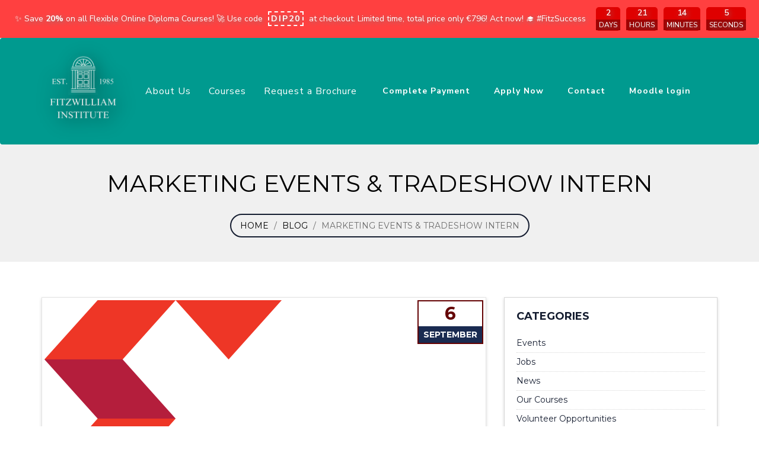

--- FILE ---
content_type: text/html; charset=UTF-8
request_url: https://www.fitzwilliaminstitute.ie/blog/Marketing-Events-Tradeshow-Intern
body_size: 10941
content:
    <!DOCTYPE html>
<html lang="en">
<head>
    <meta charset="utf-8">
    <meta http-equiv="X-UA-Compatible" content="IE=edge">
    <meta name="viewport" content="width=device-width, initial-scale=1">
        <meta name="title" content="Marketing Events Tradeshow Intern | Fitzwilliam Institute Blog">
    <meta name="description" content="Marketing Events Tradeshow Intern. Fitzwilliam Institute Group Ireland: ⭐30 Years of Experience, ⭐150+ Courses, ⭐70000+ Students, ⭐95% of our students are employed. ☎️Contact Us.">
    <meta name="Keywords" content="" />
    <meta name="author" content="">
    <meta name="facebook-domain-verification" content="3g743qz35x23u7fcgn8fk6k1qb5l22" />
    <title>Marketing Events Tradeshow Intern | Fitzwilliam Institute Blog</title>


    


            <script type="application/ld+json">
            {
              "@context": "https://schema.org",
              "@type": "BreadcrumbList",
              "itemListElement": [{
                "@type": "ListItem",
                "position": 1,
                "name": "Home",
                "item": "https://www.fitzwilliaminstitute.ie"
            },{
                "@type": "ListItem",
                "position": 2,
                "name": "Blog",
                "item": "https://www.fitzwilliaminstitute.ie/blog"
            },{
                "@type": "ListItem",
                "position": 3,
                "name": "Marketing Events Tradeshow Intern",
                "item": "https://www.fitzwilliaminstitute.ie/blog/Marketing-Events-Tradeshow-Intern"
            }]
        }
    </script>
    

    

    

      
    
    <link rel="shortcut icon" href="/assets/favicon/favicon.ico" type="image/x-icon" />
    <!--Bootstrap Framework Version 3.3.7 --> 
    <link defer href="https://www.fitzwilliaminstitute.ie/css/bootstrap.min.css" type="text/css" rel="stylesheet">
    <!--Font Awesome Version 4.5.0 --> 
    <link href="https://www.fitzwilliaminstitute.ie/css/font-awesome.min.css?_=1" type="text/css" rel="stylesheet">	
    <!--Fitzwilliam Stylesheets --> 
    <link href="https://www.fitzwilliaminstitute.ie/css/vendors.min.css" type="text/css" rel="stylesheet">
    <link href="https://www.fitzwilliaminstitute.ie/css/style.min.css" type="text/css" rel="stylesheet">
    <link href="https://www.fitzwilliaminstitute.ie/css/components.min.css" type="text/css" rel="stylesheet">
    <!-- <link href="https://www.fitzwilliaminstitute.ie/css/jquery-eu-cookie-law-popup.min.css" rel="stylesheet" type="text/css"/> -->
    <link href="https://www.fitzwilliaminstitute.ie/home-new/style.css?v=1768358527" rel="stylesheet" type="text/css"/>
    <link href="https://www.fitzwilliaminstitute.ie/home-new/style_v2.css?v=1768358527" rel="stylesheet" type="text/css"/>
    <!-- <link rel="stylesheet" href="https://cdnjs.cloudflare.com/ajax/libs/font-awesome/4.7.0/css/font-awesome.min.css"> -->
    <link rel="stylesheet" href="https://cdnjs.cloudflare.com/ajax/libs/font-awesome/6.5.1/css/all.min.css" />
    <style>
    #back {
        right: 38px !important;
        bottom: 110px !important;
    }
    @media(max-width:767px)
    {
        #back {
            right: 14px !important;
            bottom: 90px !important;
        }
    }

    </style>
     
        <link href="https://www.fitzwilliaminstitute.ie/css/style_color.min.css?v=1.1" type="text/css" rel="stylesheet">
    <link href="https://www.fitzwilliaminstitute.ie/css/custom-style.css?v=08" type="text/css" rel="stylesheet">
    
    <script type="text/javascript">
    /*var onloadCallback = function() {
        grecaptcha.render('recaptcha1', {'sitekey' : '6LfnehAUAAAAAHwiIbWd2yB2LywiYcK1Zl26WpYN', 'theme' : 'light' });  
        grecaptcha.render('recaptcha2', {'sitekey' : '6LfnehAUAAAAAHwiIbWd2yB2LywiYcK1Zl26WpYN', 'theme' : 'light' });  
        grecaptcha.render('recaptcha3', {'sitekey' : '6LfnehAUAAAAAHwiIbWd2yB2LywiYcK1Zl26WpYN', 'theme' : 'light' });   
        };*/
    </script>
 

<!-- Google Tag Manager -->
<!-- <script>(function(w,d,s,l,i){w[l]=w[l]||[];w[l].push({'gtm.start':
new Date().getTime(),event:'gtm.js'});var f=d.getElementsByTagName(s)[0],
j=d.createElement(s),dl=l!='dataLayer'?'&l='+l:'';j.async=true;j.src=
'https://www.googletagmanager.com/gtm.js?id='+i+dl;f.parentNode.insertBefore(j,f);
})(window,document,'script','dataLayer','GTM-MS28MXN');</script> -->
<!-- End Google Tag Manager -->



    <!--Slider Revolution -->
    <link href="https://www.fitzwilliaminstitute.ie/slider-revolution/css/settings.css" rel="stylesheet" type="text/css" />
    <link href="https://www.fitzwilliaminstitute.ie/slider-revolution/css/layers.css" rel="stylesheet" type="text/css" />
    <link href="https://www.fitzwilliaminstitute.ie/slider-revolution/css/navigation.css" rel="stylesheet" type="text/css" />

        <!--Google Fonts--> 
            <noscript>
            <link href='https://fonts.googleapis.com/css?family=Oswald:300,700,400&display=swap' rel='stylesheet' type='text/css' />
            <link href='https://fonts.googleapis.com/css?family=Libre+Baskerville:400,400italic,700&display=swap' rel='stylesheet' type='text/css' />
            <link href='https://fonts.googleapis.com/css?family=Montserrat:400,700&display=swap' rel='stylesheet' type='text/css'/>
        </noscript>
        <link href='https://fonts.googleapis.com/css?family=Oswald:300,700,400&display=swap' rel="preload" as="style"
        onload="this.onload=null;this.rel='stylesheet'" />
        <link href='https://fonts.googleapis.com/css?family=Libre+Baskerville:400,400italic,700&display=swap' rel="preload" as="style"
        onload="this.onload=null;this.rel='stylesheet'" />
        <link href='https://fonts.googleapis.com/css?family=Montserrat:400,700&display=swap' rel="preload" as="style"
        onload="this.onload=null;this.rel='stylesheet'"/>
        
    
    <!-- Respond.js and HTML shiv provide HTML5 support in older browsers like IE9 and 8 -->
    <!--[if lt IE 9]>
        <script src="https://oss.maxcdn.com/libs/html5shiv/3.7.0/html5shiv.js"></script>
        <script src="https://oss.maxcdn.com/libs/respond.js/1.4.2/respond.min.js"></script>
    <![endif]-->
<!-- <script type="application/ld+json"> { "@context": "http://schema.org", "@type": "Localbusiness", "name": "Fitzwilliam Institute Group Ireland", "image": "https://www.fitzwilliaminstitute.ie/images/logo.png", "url": "https://www.fitzwilliaminstitute.ie/", "telephone": "+353 1 283 4579", "address": { "@type": "PostalAddress", "streetAddress": "20 Harcourt Street", "addressLocality": "Dublin", "postalCode": "D02 H364", "addressCountry": "Ireland", "addressRegion": "Dublin" }, "geo": { "@type": "GeoCoordinates", "latitude": "53.298890", "longitude": "-6.174310" }, "openingHours": [ "MON TO FRI – 09:00-17:30" ], "priceRange": "$$" } </script>  -->



</head>
<body class="eupopup eupopup-bottom">
    <!-- Google Tag Manager (noscript) -->
    <!-- <noscript><iframe src="https://www.googletagmanager.com/ns.html?id=GTM-MS28MXN"
    height="0" width="0" style="display:none;visibility:hidden"></iframe></noscript> -->
    <noscript><iframe src="https://www.googletagmanager.com/ns.html?id=GTM-TZTKTB8" height="0" width="0" style="display:none;visibility:hidden"></iframe></noscript>
    <!-- End Google Tag Manager (noscript) -->

    <!-- Meta Pixel Code -->
    <script>
    !function(f,b,e,v,n,t,s)
    {if(f.fbq)return;n=f.fbq=function(){n.callMethod?
    n.callMethod.apply(n,arguments):n.queue.push(arguments)};
    if(!f._fbq)f._fbq=n;n.push=n;n.loaded=!0;n.version='2.0';
    n.queue=[];t=b.createElement(e);t.async=!0;
    t.src=v;s=b.getElementsByTagName(e)[0];
    s.parentNode.insertBefore(t,s)}(window, document,'script',
    'https://connect.facebook.net/en_US/fbevents.js');
    fbq('init', '495901125700934');
    fbq('track', 'PageView');
    </script>
    <noscript><img height="1" width="1" style="display:none"
    src="https://www.facebook.com/tr?id=495901125700934&ev=PageView&noscript=1"
    /></noscript>
    <!-- End Meta Pixel Code -->
    
    <div class="loader-backdrop">           <!-- Loader -->
        <div class="loader">
            <div class="ball-1"></div>
            <div class="ball-2"></div>
        </div>
    </div>

    <header>            <!-- Header = Topbar + Navigation Bar -->
    
        <!-- <div class="topbar">            Dark Blue Topbar
            <div class="container">
                <div class="row">
                    <div class="col-sm-6">
                        <a href="tel:(01)2834579" class="float-left call-us"><i class="fa fa-phone"></i> (01) 283 4579</a> 
                    
                        <a href="mailto:info@fitzwilliaminstitute.ie" class="float-left call-us"> <i class="fa fa-envelope"></i> info@fitzwilliaminstitute.ie</a>  
                         
                        <a href="https://www.fitzwilliam-institute.ie/" class="float-left call-us"> <i class="fa fa-user"></i>  Login </a>
                  
                    </div>
                    <div class="col-sm-6">
                        <form class="search form-inline" method="POST" action="https://www.fitzwilliaminstitute.ie/search">           Search Form
                            <input type="text" name="search" class="form-control" placeholder="Start typing...">
                            <button class="btn-search" type="submit"><i class="fa fa-search fa-fw"></i></button>
                        </form>
                    </div>
                </div>
            </div>
        </div> -->
        <style>
        
        .discount-voucher{
            border: 2px dashed;
            padding: 1px 3px;
            letter-spacing: 2px;
            margin: 0 5px;
        }
        .disc-countdown {
            display: inline-flex;
            justify-content: center;
            text-transform: uppercase;
            margin-right: 5px;
        }
        .disc-countdown-box small {
            background-color: #9f0000;
            padding: 1px 5px;
        }
        .disc-countdown-box {
            margin: 0 5px;
            display: inline-block;
            background-color: #df0000;
            border-radius: 5px;
        }
        .disc-countdown-digits{
            display:block;
            font-weight: 600;
        }
        .announcementMessage{
            margin-right: auto;
            text-align: center;
            margin-left: auto;
            margin-right: auto;
            text-align: center;
            margin-top: 10px;
            margin-left: auto;
            margin-bottom: 10px;
            text-shadow: 2px 2px 8px grey;
        }
        .voucher-container{
            color: #ffffff;
            margin-bottom: 0;
            text-shadow: 2px 2px 8px grey;
            display: flex;
            justify-content: center;
            align-items: center;
            padding: 2px;
            justify-content: flex-end;
            flex-wrap: wrap;
        }
    </style>
    <section class="bg-top">
        <div class="container-fluid">
            <div class="row">
                <div class="voucher-container">
                    <div class="announcementMessage">✨ Save <strong>20%</strong> on all Flexible Online Diploma Courses! 🚀 Use code <strong class="discount-voucher">DIP20</strong> at checkout. Limited time, total price only €796! Act now! 🎓 #FitzSuccess</div>
                    <div class="disc-countdown text-center" id="countdown">
                        <div class="disc-countdown-box">
                            <div  class="disc-countdown-digits" id="remainingDays">0</div>
                            <small>Days</small>
                        </div>
                        <div class="disc-countdown-box">
                            <div  class="disc-countdown-digits" id="remainingHours">0</div>
                            <small>Hours</small>
                        </div>
                        <div class="disc-countdown-box">
                            <div  class="disc-countdown-digits" id="remainingMinutes">0</div>
                            <small>Minutes</small>
                        </div>
                        <div class="disc-countdown-box">
                            <div  class="disc-countdown-digits" id="remainingSeconds">0</div>
                            <small>Seconds</small>
                        </div>
                    </div>
                    <script>
                    // Function to update the countdown
                    function updateCountdown() {
                        try{
                            var targetTime = new Date("2026-01-16T23:59:59Z");
                            var currentTime = new Date();
                            
                            var timeDifference = targetTime - currentTime;
                            if (timeDifference <= 0) {
                                document.getElementById("countdown").innerHTML = "Countdown has ended!";
                            } else {
                                var remainingDays = Math.floor(timeDifference / (1000 * 60 * 60 * 24));
                                var remainingHours = Math.floor((timeDifference % (1000 * 60 * 60 * 24)) / (1000 * 60 * 60));
                                var remainingMinutes = Math.floor((timeDifference % (1000 * 60 * 60)) / (1000 * 60));
                                var remainingSeconds = Math.floor((timeDifference % (1000 * 60)) / 1000);
    
                                document.getElementById("remainingDays").innerHTML = remainingDays;
                                document.getElementById("remainingHours").innerHTML = remainingHours;
                                document.getElementById("remainingMinutes").innerHTML = remainingMinutes;
                                document.getElementById("remainingSeconds").innerHTML = remainingSeconds;
                                setTimeout(updateCountdown, 1000);
                            }
                        }catch(e){
                            alert(JSON.stringify(e));
                        }
                    }
                    updateCountdown();
                    </script>
                </div>
            </div>
        </div>
    </section>
    
        <nav class="navbar navbar-default">         <!-- Navigation Bar -->
            <div class="container">
                <div class="navbar-header">
                    <button type="button" class="navbar-toggle collapsed" data-toggle="collapse" data-target="#main-navigation" aria-expanded="false">
                        <span class="sr-only">Toggle Menu</span>
                        <span class="navbar-toggler-icon navbar-dark"></span>
                    </button>
                     <a class="navbar-brand" href="https://www.fitzwilliaminstitute.ie/"><img class="new_logo_my" src="https://www.fitzwilliaminstitute.ie/home-new/assets//FITZWILLIAM%20INSTITUTE%20(2).png" alt="fitzwilliam" title="Fitzwilliam Institute" style="width:150px;height: auto;max-width: 100%;aspect-ratio: 1;" /></a> <span class="logo-text hidden-xs"> 
                    <!-- Fitzwilliam Institute  -->
                    <!-- <p class="logo-text-second">established 1985</p></span> </a> Replace with your Logo -->
                </div>
                <div class="collapse navbar-collapse" id="main-navigation">         <!-- Main Menu -->
                <div class="mynew_nav">    
                    <ul class="nav navbar-nav navbar-right">
                        <li><a href="#">About Us</a>
                            <ul class="sub-menu">									<!-- Sub Menu -->
                                <!-- <li><a href="https://www.fitzwilliaminstitute.ie/trainers/all">Trainers</a></li> -->
                                <li><a href="https://www.fitzwilliaminstitute.ie/who-we-are"> Who We Are</a></li>
                                <li><a href="https://www.fitzwilliaminstitute.ie/fitzwilliam-institute-difference">Fitzwilliam Institute Difference</a></li>
                                <li><a href="https://www.fitzwilliaminstitute.ie/testimonials">Testimonials</a></li>
                                <li><a href="https://www.fitzwilliaminstitute.ie/company-testimonials">Company Testimonials</a></li>
                                <li><a href="https://www.fitzwilliaminstitute.ie/contact">Contact Us</a></li> 
                                
                            </ul>
                        </li>
                        <li><a class="fortoggle" href="#">Courses</a>
                            <ul class='sub-menu'><li><a href='https://www.fitzwilliaminstitute.ie/full-time-courses' class='cls_link'> Full Time Classroom Courses <i class='fa fa-angle-right pull-right'></i></a><ul class='sub-menu '><li><a href=https://www.fitzwilliaminstitute.ie/full-time-courses/digital-marketing-courses>Digital Marketing </a></li><li><a href=https://www.fitzwilliaminstitute.ie/full-time-courses/event-management-courses>Event Management </a></li><li><a href=https://www.fitzwilliaminstitute.ie/full-time-courses/public-relations-courses>Public Relations</a></li></ul></li><li><a href=https://www.fitzwilliaminstitute.ie/part-time-courses class='cls_link'> Part Time Classroom Courses <i class='fa fa-angle-right pull-right'></i></a><ul class='sub-menu multi-column columns-2 '><div class='row'><div class='col-sm-4'><ul class='multi-column-dropdown'><li><a href=https://www.fitzwilliaminstitute.ie/part-time-courses/artificial-intelligence>Artificial Intelligence Courses</a></li><li><a href=https://www.fitzwilliaminstitute.ie/part-time-courses/aws-cloud-architecture>AWS Cloud Architecture</a></li><li><a href=https://www.fitzwilliaminstitute.ie/part-time-courses/data-analytics>Data Analytics</a></li><li><a href=https://www.fitzwilliaminstitute.ie/part-time-courses/digital-marketing-courses>Digital Marketing </a></li><li><a href=https://www.fitzwilliaminstitute.ie/part-time-courses/event-management-courses>Event Management </a></li><li><a href=https://www.fitzwilliaminstitute.ie/part-time-courses/java-programming-courses>Java Programming</a></li><li><a href=https://www.fitzwilliaminstitute.ie/part-time-courses/oracle-programming-courses>Oracle Programming</a></li><li><a href=https://www.fitzwilliaminstitute.ie/part-time-courses/project-management-courses>Project Management</a></li><li><a href=https://www.fitzwilliaminstitute.ie/part-time-courses/public-relations-courses>Public Relations</a></li></div></ul></li><li><a href=https://www.fitzwilliaminstitute.ie/online-postgraduate-courses class='cls_link'> Online Postgraduate Courses <i class='fa fa-angle-right pull-right'></i></a><ul class='sub-menu multi-column columns-3'><div class='row'><div class='col-sm-4'><ul class='multi-column-dropdown'><li><a href=https://www.fitzwilliaminstitute.ie/online-postgraduate-courses/android-programming-courses>Android Programming</a></li><li><a href=https://www.fitzwilliaminstitute.ie/online-postgraduate-courses/business-courses>Business </a></li><li><a href=https://www.fitzwilliaminstitute.ie/online-postgraduate-courses/cloud-computing-courses>Cloud Computing</a></li><li><a href=https://www.fitzwilliaminstitute.ie/online-postgraduate-courses/computer-science-courses>Computer Science</a></li><li><a href=https://www.fitzwilliaminstitute.ie/online-postgraduate-courses/digital-marketing-courses>Digital Marketing </a></li><li><a href=https://www.fitzwilliaminstitute.ie/online-postgraduate-courses/event-management-courses>Event Management </a></li><li><a href=https://www.fitzwilliaminstitute.ie/online-postgraduate-courses/financial-services-courses>Financial Services</a></li><li><a href=https://www.fitzwilliaminstitute.ie/online-postgraduate-courses/internet-web-programming-courses>Internet & Web Programming</a></li><li><a href=https://www.fitzwilliaminstitute.ie/online-postgraduate-courses/ipad-iphone-courses>iPad and iPhone Programming</a></li><li><a href=https://www.fitzwilliaminstitute.ie/online-postgraduate-courses/java-programming-courses>Java Programming</a></li><li><a href=https://www.fitzwilliaminstitute.ie/online-postgraduate-courses/journalism-courses>Journalism</a></li><li><a href=https://www.fitzwilliaminstitute.ie/online-postgraduate-courses/management-courses>Management</a></li><li><a href=https://www.fitzwilliaminstitute.ie/online-postgraduate-courses/oracle-programming-courses>Oracle Programming</a></li><li><a href=https://www.fitzwilliaminstitute.ie/online-postgraduate-courses/project-management-courses>Project Management</a></li><li><a href=https://www.fitzwilliaminstitute.ie/online-postgraduate-courses/public-relations-courses>Public Relations</a></li><li><a href=https://www.fitzwilliaminstitute.ie/online-postgraduate-courses/visual-c-basic-programming-courses>Visual Basic Programming</a></li><li><a href=https://www.fitzwilliaminstitute.ie/online-postgraduate-courses/visual_c_sharp_courses>Visual C# </a></li></div></ul></li><li><a href=https://www.fitzwilliaminstitute.ie/online-diploma-courses class='cls_link'> Online Diploma Courses <i class='fa fa-angle-right pull-right'></i></a><ul class='sub-menu multi-column columns-3'><div class='row'><div class='col-sm-4'><ul class='multi-column-dropdown'><li><a href=https://www.fitzwilliaminstitute.ie/online-diploma-courses/advertising-courses>Advertising</a></li><li><a href=https://www.fitzwilliaminstitute.ie/online-diploma-courses/android-programming-courses>Android Programming</a></li><li><a href=https://www.fitzwilliaminstitute.ie/online-diploma-courses/business-courses>Business </a></li><li><a href=https://www.fitzwilliaminstitute.ie/online-diploma-courses/cloud-computing-courses>Cloud Computing</a></li><li><a href=https://www.fitzwilliaminstitute.ie/online-diploma-courses/computer-science-courses>Computer Science</a></li><li><a href=https://www.fitzwilliaminstitute.ie/online-diploma-courses/digital-marketing-courses>Digital Marketing </a></li><li><a href=https://www.fitzwilliaminstitute.ie/online-diploma-courses/event-management-courses>Event Management </a></li><li><a href=https://www.fitzwilliaminstitute.ie/online-diploma-courses/financial-services-courses>Financial Services</a></li><li><a href=https://www.fitzwilliaminstitute.ie/online-diploma-courses/internet-web-programming-courses>Internet & Web Programming</a></li><li><a href=https://www.fitzwilliaminstitute.ie/online-diploma-courses/ipad-iphone-courses>iPad and iPhone Programming</a></li><li><a href=https://www.fitzwilliaminstitute.ie/online-diploma-courses/java-programming-courses>Java Programming</a></li><li><a href=https://www.fitzwilliaminstitute.ie/online-diploma-courses/journalism-courses>Journalism</a></li><li><a href=https://www.fitzwilliaminstitute.ie/online-diploma-courses/management-courses>Management</a></li><li><a href=https://www.fitzwilliaminstitute.ie/online-diploma-courses/marketing-courses>Marketing</a></li><li><a href=https://www.fitzwilliaminstitute.ie/online-diploma-courses/oracle-programming-courses>Oracle Programming</a></li><li><a href=https://www.fitzwilliaminstitute.ie/online-diploma-courses/project-management-courses>Project Management</a></li><li><a href=https://www.fitzwilliaminstitute.ie/online-diploma-courses/public-relations-courses>Public Relations</a></li><li><a href=https://www.fitzwilliaminstitute.ie/online-diploma-courses/visual-c-basic-programming-courses>Visual Basic Programming</a></li><li><a href=https://www.fitzwilliaminstitute.ie/online-diploma-courses/visual_c_sharp_courses>Visual C# </a></li><li><a href=https://www.fitzwilliaminstitute.ie/online-diploma-courses/wedding-planning-courses>Wedding Planning</a></li></div></ul></li></ul>                        </li>     
                        <li><a href="https://www.fitzwilliaminstitute.ie/brochure-request">Request a Brochure</a></li>
                    </ul>
                    <ul class="nav navbar-nav navbar-right">
                        <li><a href="https://www.fitzwilliaminstitute.ie/book-online" style="padding-right: 30px !important;
    font-size: 14px !important;
    font-weight: 700 !important;">Complete Payment</a></li>
                        <li><a href="https://www.fitzwilliaminstitute.ie/application-form" style="padding-right: 30px !important;
    font-size: 14px !important;
    font-weight: 700 !important;">Apply Now</a></li>
                        <li><a href="/contact" style="padding-right: 30px !important;
    font-size: 14px !important;
    font-weight: 700 !important;">Contact</a>
                            <ul class="sub-menu">																<!-- Sub Menu -->
                                <li><a href="https://www.fitzwilliaminstitute.ie/contact">Contact Us</a></li>
                                <li><a href="https://www.fitzwilliaminstitute.ie/application-form">Apply Now</a></li>
                            </ul>
                        </li>
                        <li><a href="https://fitzmoodle.com/welcome/index.php" style="padding-right: 30px !important;
    font-size: 14px !important;
    font-weight: 700 !important;">Moodle login</a></li>
                        <li>
                                        <a href="https://www.fitzwilliaminstitute.ie/brochure-request" class="navigation-mbl btn btn-warning"
                                            style="color: white !important;">Request a Brochure</a>
                                    </li>
                    </ul>
                    </div>
                </div>
            </div>
        </nav>
    </header>


    <div class="page-header">
        <div class="container">
            <h1>Marketing Events & Tradeshow Intern</h1>
            <ul class="breadcrumb">
                <li><a href="https://www.fitzwilliaminstitute.ie/">Home</a></li>
                <li><a href="https://www.fitzwilliaminstitute.ie/blog">Blog</a></li>
                <li class="active">Marketing Events & Tradeshow Intern</li>
            </ul>
        </div>
    </div>

    <div class="container">
        <div class="row">
            <div class="col-sm-8">
                <div class="blog-single">
                    <div class="posted-on">
                        <span class="date">6</span>
                        <span class="month">September</span>
                    </div>
                    <div class="blog-media">
                        <img src='https://www.fitzwilliaminstitute.com/master_fitzwilliam/images/news_img/Marketing-Events-Tradeshow-Intern.png' class='img-responsive' alt='Marketing-Events-Tradeshow-Intern.png'>                    </div>
                    
                    <div class="blog-body">
                        <h4>Marketing Events & Tradeshow Intern</h4>
                        <p><p><strong>Marketing Events & Tradeshow Intern</strong></p>

<p> </p>

<p>In this role, you will focus on working with our Marketing Events & Tradeshow Manager to assist in the delivery of key events across Europe. You will coordinate with internal stakeholders and suppliers and work in a multi-national team and provide regular reports to management on the event plans.</p>

<p> </p>

<p>Key activities and responsibilities in this role will include a mix of event logistics, event marketing, stakeholder management, and reporting.</p>

<p> </p>

<p>You will be exposed to a broad range of events planning and other marketing activities across Europe in a fast moving technical, business to business environment. This is a strategic area for growth for the company and is a great chance for a strong performer to make a mark.</p>

<p> </p>

<p> </p>

<p> </p>

<p><strong>Required Skills:</strong></p>

<p> </p>

<ul>
 <li>
 <p>Qualified or soon to be qualified in an Events or Marketing dominated area of study – or relevant industry experience.</p>
 </li>
 <li>
 <p>Knowledge of core marketing principles and the application of these to event management.</p>
 </li>
 <li>
 <p>Strong organisational skills and attention to detail.</p>
 </li>
 <li>
 <p>Proficient in Microsoft Office applications primarily Outlook, PowerPoint and Excel.</p>
 </li>
 <li>
 <p>Strong communication skills both written and oral with fluent English.</p>
 </li>
 <li>
 <p>Flexible approach to work.</p>
 </li>
 <li>
 <p>Ability to work smart in a fast-paced, changing environment.</p>
 </li>
 <li>
 <p>A high degree of reliability, flexibility and confidentiality.</p>
 </li>
 <li>
 <p>Strong commercial awareness and an interest in technology and start-ups.</p>
 </li>
</ul>

<p> </p>

<p>Xilinx develops highly flexible and adaptive processing platforms that enable rapid innovation across a variety of technologies - from the endpoint to the edge to the cloud. Xilinx is the inventor of the FPGA, hardware programmable SoCs and the ACAP (Adaptive Compute Acceleration Platform), designed to deliver the most dynamic processor technology in the industry and enable the adaptable, intelligent and connected world of the future in a multitude of markets including Data Center (Compute, Storage and Networking); Wireless/5G and Wired Communications; Automotive/ADAS; Emulation & Prototyping; Aerospace & Defense; Industrial Scientific & Medical, and others. Xilinx&#39;s core strengths simultaneously address major industry trends including the explosion of data, heterogeneous computing after Moore&#39;s Law, and the dawn of artificial intelligence (AI).</p>

<p> </p>

<p>Our global team is growing and we are looking for bold, collaborative and creative people to help us lead the industry transformation to build an adaptable intelligent world. We believe that by embracing diverse ideas, striving for excellence in all that we do, and working together as a unified team, we can accomplish anything. Come do your best work and live your best life as part of the ONEXILINX team!</p>

<p>Apply now; https://apply.talemetry.com/application/ff8d26ac-a089-4031-808e-b34b0c277e10</p>

<p> </p>

<p> </p>

<p> </p>
</p>
                    </div>                    
                                 
                </div>

            </div>
                 
            <div class="col-sm-4">              <!-- Sidebar -->
               
                <aside class="widget category-widget">
                    <h5 class="heading">Categories</h5>
                    <ul class="categories">
                                                <li><a href="https://www.fitzwilliaminstitute.ie/blog/events">Events</a></li>
                                                <li><a href="https://www.fitzwilliaminstitute.ie/blog/jobs">Jobs</a></li>
                                                <li><a href="https://www.fitzwilliaminstitute.ie/blog/news">News</a></li>
                                                <li><a href="https://www.fitzwilliaminstitute.ie/blog/our_courses">Our Courses</a></li>
                                                <li><a href="https://www.fitzwilliaminstitute.ie/blog/volunteer_opportunities">Volunteer Opportunities </a></li>
                                                <li><a href="https://www.fitzwilliaminstitute.ie/blog/tips">Tips</a></li>
                                            </ul>
                </aside>
                
                           
            </div>  
             <div class="clearfix"></div>
        </div>
    </div>

  
<div class="main-footer">
        <div class="container">
            <footer>
                <div class="row footer-container">
                    <div class="col main_resp_col">
                        <img class="footer_logo" src="/home-new/assets//FITZWILLIAM INSTITUTE (2).png" alt="">
                        <ul class="icon_footer list-unstyled d-flex" style="margin-top: 32px;">
                            <li><a class="social-footer" href="https://www.facebook.com/FitzwilliamInstitute"><i class="fa-brands fa-facebook-f"></i></a></li>
                            <li class="ms-3"><a class="social-footer" href="https://twitter.com/FitzInstGroup"><i class="fa-brands fa-x-twitter"></i></a></li>
                            <li class="ms-3"><a class="social-footer" href="https://www.instagram.com/fitzwilliam_institute/?hl=en"><i class="fa-brands fa-instagram"></i></a></li>
                            <li class="ms-3"><a class="social-footer" href="https://www.linkedin.com/school/fitzwilliam-institute-group/"><i class="fa-brands fa-linkedin"></i></a></li>
                        </ul>
                    </div>
                    <div class="col-lg-4 resp_footer_hide" style="padding-left:140px;">
                        <h5 class="footer-head">Our Courses</h5>
                        <ul class="nav flex-column">
                            <li class="nav-item mb-2"><a href="https://www.fitzwilliaminstitute.ie/full-time-courses"
                                    class="nav-link p-0  nav-footer">Full-Time Classroom-based Courses</a></li>
                            <li class="nav-item mb-2"><a href="https://www.fitzwilliaminstitute.ie/part-time-courses"
                                    class="nav-link p-0  nav-footer">Part-Time Classroom-based Courses</a></li>
                            <li class="nav-item mb-2"><a href="https://www.fitzwilliaminstitute.ie/online-diploma-courses"
                                    class="nav-link p-0  nav-footer">Online Diploma Courses</a></li>
                            <li class="nav-item mb-2"><a href="https://www.fitzwilliaminstitute.ie/online-postgraduate-courses"
                                    class="nav-link p-0  nav-footer">Online Postgraduate Diploma Courses</a></li>
                        </ul>
                    </div>

                    <div class="col-lg-3 resp_footer_hide" style="padding-left:50px;">
                        <h5 class="footer-head">Quick Links</h5>
                        <ul class="nav flex-column">
                            <li class="nav-item mb-2"><a href="https://www.fitzwilliaminstitute.ie/contact"
                                    class="nav-link p-0 nav-footer">Contact Us</a></li>
                            <li class="nav-item mb-2"><a href="https://www.fitzwilliaminstitute.ie/blog/jobs"
                                    class="nav-link p-0 nav-footer">Apply Now</a></li>
                            <li class="nav-item mb-2"><a href="https://www.fitzwilliaminstitute.ie/book-online"
                                    class="nav-link p-0 nav-footer">Complete Payment</a></li>
                            <li class="nav-item mb-2"><a href="https://fitzmoodle.com/welcome/index.php"
                                    class="nav-link p-0 nav-footer">Moodle Login</a></li>
                            <li class="nav-item mb-2"><a href="https://www.fitzwilliaminstitute.ie/finance-option"
                                    class="nav-link p-0 nav-footer">Finance Option</a></li>
                            <li class="nav-item mb-2"><a href="https://www.fitzwilliaminstitute.ie/privacy-policy"
                                    class="nav-link p-0 nav-footer">Privacy Policy</a></li>
                            <li class="nav-item mb-2"><a href="https://www.fitzwilliaminstitute.ie/cookies"
                                    class="nav-link p-0 nav-footer">Cookies</a></li>
                        </ul>
                    </div>
                    <div class="col mx-auto resp_footer_hide">
                        <h5 class="footer-head">Contact Us</h5>
                        <ul class="nav flex-column">
                            <li class="nav-item mb-2"><span class="nav-link p-0 nav-footer">Fitzwilliam Institute Head
                                    Office</span>
                            </li>
                            <li class="nav-item mb-2"><span class="nav-link p-0 nav-footer">20 Harcourt Street, Dublin      </span>
                            </li>
                            <li class="nav-item mb-2"><span class="nav-link p-0 nav-footer">D02 H364, Ireland</span>
                            </li>
                            <li class="nav-item mb-2"><a href="tel:(01) 283 4579" class="nav-link p-0 nav-footer">(01)
                                    283 4579</a></li>
                            <li class="nav-item mb-2"><a href="/cdn-cgi/l/email-protection#60090e060f200609141a17090c0c09010d090e131409141514054e0905" class="nav-link p-0 nav-footer"><span class="__cf_email__" data-cfemail="20494e464f604649545a57494c4c49414d494e535449545554450e4945">[email&#160;protected]</span></a></li>
                        </ul>
                    </div>

                    <!-- mobile accordian -->
                    <div class="accordion accordion-flush resp_footer" id="accordionFlushExample">
                        <!-- <div class="accordion-item">
                            <h2 class="accordion-header" id="flush-headingOne">
                                <button class="accordion-button collapsed" type="button" data-bs-toggle="collapse"
                                    data-bs-target="#flush-collapseOne" aria-expanded="false"
                                    aria-controls="flush-collapseOne">
                                    Our Courses
                                </button>
                            </h2>
                            <div id="flush-collapseOne" class="accordion-collapse collapse"
                                aria-labelledby="flush-headingOne" data-bs-parent="#accordionFlushExample">
                                <div class="accordion-body">
                                    <ul class="nav flex-column">
                                        <li class="nav-item mb-2"><a href="https://www.fitzwilliaminstitute.ie/full-time-courses"
                                                class="nav-link p-0  nav-footer">Full-Time Classroom-based Courses</a>
                                        </li>
                                        <li class="nav-item mb-2"><a href="https://www.fitzwilliaminstitute.ie/part-time-courses"
                                                class="nav-link p-0  nav-footer">Part-Time Classroom-based Courses</a>
                                        </li>
                                        <li class="nav-item mb-2"><a
                                                href="https://www.fitzwilliaminstitute.ie/online-diploma-courses"
                                                class="nav-link p-0  nav-footer">Online Diploma Courses</a></li>
                                        <li class="nav-item mb-2"><a
                                                href="https://www.fitzwilliaminstitute.ie/online-postgraduate-courses"
                                                class="nav-link p-0  nav-footer">Online Postgraduate Diploma Courses</a>
                                        </li>
                                    </ul>
                                </div>
                            </div>
                        </div>
                        <div class="accordion-item">
                            <h2 class="accordion-header" id="flush-headingTwo">
                                <button class="accordion-button collapsed" type="button" data-bs-toggle="collapse"
                                    data-bs-target="#flush-collapseTwo" aria-expanded="false"
                                    aria-controls="flush-collapseTwo">
                                    Quick Links
                                </button>
                            </h2>
                            <div id="flush-collapseTwo" class="accordion-collapse collapse"
                                aria-labelledby="flush-headingTwo" data-bs-parent="#accordionFlushExample">
                                <div class="accordion-body">
                                    <ul class="nav flex-column">
                                        <li class="nav-item mb-2"><a href="https://www.fitzwilliaminstitute.ie/contact"
                                                class="nav-link p-0 nav-footer">Contact Us</a></li>
                                        <li class="nav-item mb-2"><a href="https://www.fitzwilliaminstitute.ie/blog/jobs"
                                                class="nav-link p-0 nav-footer">Apply Now</a></li>
                                        <li class="nav-item mb-2"><a href="https://www.fitzwilliaminstitute.ie/book-online"
                                                class="nav-link p-0 nav-footer">Book Online</a></li>
                                        <li class="nav-item mb-2"><a href="https://fitzmoodle.com/welcome/index.php"
                                                class="nav-link p-0 nav-footer">Moodle Login</a></li>
                                        <li class="nav-item mb-2"><a href="https://www.fitzwilliaminstitute.ie/finance-option"
                                                class="nav-link p-0 nav-footer">Finance Option</a></li>
                                        <li class="nav-item mb-2"><a href="https://www.fitzwilliaminstitute.ie/privacy-policy"
                                                class="nav-link p-0 nav-footer">Privacy Policy</a></li>
                                        <li class="nav-item mb-2"><a href="https://www.fitzwilliaminstitute.ie/cookies"
                                                class="nav-link p-0 nav-footer">Cookies</a></li>
                                    </ul>
                                </div>
                            </div>
                        </div>
                        <div class="accordion-item">
                            <h2 class="accordion-header" id="flush-headingThree">
                                <button class="accordion-button collapsed" type="button" data-bs-toggle="collapse"
                                    data-bs-target="#flush-collapseThree" aria-expanded="false"
                                    aria-controls="flush-collapseThree">
                                    Contact Us
                                </button>
                            </h2>
                            <div id="flush-collapseThree" class="accordion-collapse collapse"
                                aria-labelledby="flush-headingThree" data-bs-parent="#accordionFlushExample">
                                <div class="accordion-body">
                                    <ul class="nav flex-column">
                                        <li class="nav-item mb-2"><span class="nav-link p-0 nav-footer">Fitzwilliam
                                                InstituteHead Office</span>
                                        </li>
                                        <li class="nav-item mb-2"><span class="nav-link p-0 nav-footer">20 Harcourt
                                                Street, Dublin</span>
                                        </li>
                                        <li class="nav-item mb-2"><span class="nav-link p-0 nav-footer">D02 H364,
                                                Ireland</span>
                                        </li>
                                        <li class="nav-item mb-2"><a href="tel:(01) 283 4579"
                                                class="nav-link p-0 nav-footer">(01) 283 4579</a></li>
                                        <li class="nav-item mb-2"><a href="mailto:info@fitzwilliaminstitute.ie"
                                                class="nav-link p-0 nav-footer">info@fitzwilliaminstitute.ie</a></li>
                                    </ul>
                                </div>
                            </div>
                        </div> -->
                        <div class="container">
  <div class="content">
    <div class="panel-group" id="accordion">
      <div class="panel panel-default" style="border-bottom: 1px solid #d4d4d4 !important; border-top:none !important; border-right:none !important;border-left:none !important;">
        <div class="panel-heading" style="background-color: #009A8F !important; padding: 14px 0px !important;">
          <h4 class="panel-title" class="panel-title" style="text-transform: none !important;">
            <a class="new_footer_hov" style="font-family: 'Nunito Sans' !important; font-size: 1.55rem !important;" data-toggle="collapse" data-parent="#accordion" href="#collapseOne">Our Courses</a>
          </h4>
        </div>
        <div id="collapseOne" class="panel-collapse collapse">
          <div class="panel-body" style="background-color: #009A8F !important;">
          <ul class="nav flex-column">
                                        <li class="nav-item mb-2"><a href="https://www.fitzwilliaminstitute.ie/full-time-courses"
                                                class="nav-link p-0  nav-footer">Full-Time Classroom-based Courses</a>
                                        </li>
                                        <li class="nav-item mb-2"><a href="https://www.fitzwilliaminstitute.ie/part-time-courses"
                                                class="nav-link p-0  nav-footer">Part-Time Classroom-based Courses</a>
                                        </li>
                                        <li class="nav-item mb-2"><a
                                                href="https://www.fitzwilliaminstitute.ie/online-diploma-courses"
                                                class="nav-link p-0  nav-footer">Online Diploma Courses</a></li>
                                        <li class="nav-item mb-2"><a
                                                href="https://www.fitzwilliaminstitute.ie/online-postgraduate-courses"
                                                class="nav-link p-0  nav-footer">Online Postgraduate Diploma Courses</a>
                                        </li>
                                    </ul>
          </div>
        </div>
      </div>
      <div class="panel panel-default" style="border-bottom: 1px solid #d4d4d4 !important; border-top:none !important; border-right:none !important;border-left:none !important;">
        <div class="panel-heading" style="background-color: #009A8F !important; padding: 14px 0px !important;">
          <h4 class="panel-title" style="text-transform: none !important;">
            <a class="new_footer_hov" style="font-family: 'Nunito Sans' !important; font-size: 1.55rem !important;" data-toggle="collapse" data-parent="#accordion" href="#collapseTwo">Quick Links</a>
          </h4>
        </div>
        <div id="collapseTwo" class="panel-collapse collapse">
          <div class="panel-body" style="background-color: #009A8F !important;">
            <ul class="nav flex-column">
              <li class="nav-item mb-2"><a href="https://www.fitzwilliaminstitute.ie/contact"
                      class="nav-link p-0 nav-footer">Contact Us</a></li>
              <li class="nav-item mb-2"><a href="https://www.fitzwilliaminstitute.ie/blog/jobs"
                      class="nav-link p-0 nav-footer">Apply Now</a></li>
              <li class="nav-item mb-2"><a href="https://www.fitzwilliaminstitute.ie/book-online"
                      class="nav-link p-0 nav-footer">Complete Payment</a></li>
              <li class="nav-item mb-2"><a href="https://fitzmoodle.com/welcome/index.php"
                      class="nav-link p-0 nav-footer">Moodle Login</a></li>
              <li class="nav-item mb-2"><a href="https://www.fitzwilliaminstitute.ie/finance-option"
                      class="nav-link p-0 nav-footer">Finance Option</a></li>
              <li class="nav-item mb-2"><a href="https://www.fitzwilliaminstitute.ie/privacy-policy"
                      class="nav-link p-0 nav-footer">Privacy Policy</a></li>
              <li class="nav-item mb-2"><a href="https://www.fitzwilliaminstitute.ie/cookies"
                      class="nav-link p-0 nav-footer">Cookies</a></li>
          </ul>
          </div>
        </div>
      </div>
      <div class="panel panel-default" style="border:none">
        <div class="panel-heading" style="background-color: #009A8F !important; padding: 14px 0px !important;">
          <h4 class="panel-title" style="text-transform: none !important;">
            <a class="new_footer_hov" style="font-family: 'Nunito Sans' !important; font-size: 1.55rem !important;" data-toggle="collapse" data-parent="#accordion" href="#collapseThree">Contact Us</a>
          </h4>
        </div>
        <div id="collapseThree" class="panel-collapse collapse">
          <div class="panel-body" style="background-color: #009A8F !important;">
            <ul class="nav flex-column">
              <li class="nav-item mb-2"><span class="nav-link p-0 nav-footer">Fitzwilliam
                      Institute Head Office</span>
              </li>
              <li class="nav-item mb-2"><span class="nav-link p-0 nav-footer">20 Harcourt
                      Street, Dublin</span>
              </li>
              <li class="nav-item mb-2"><span class="nav-link p-0 nav-footer">D02 H364,
                      Ireland</span>
              </li>
              <li class="nav-item mb-2"><a href="tel:(01) 283 4579"
                      class="nav-link p-0 nav-footer">(01) 283 4579</a></li>
              <li class="nav-item mb-2"><a href="/cdn-cgi/l/email-protection#8be2e5ede4cbede2fff1fce2e7e7e2eae6e2e5f8ffe2fffeffeea5e2ee" class="nav-link p-0 nav-footer"><span class="__cf_email__" data-cfemail="cda4a3aba28daba4b9b7baa4a1a1a4aca0a4a3beb9a4b9b8b9a8e3a4a8">[email&#160;protected]</span></a></li>
          </ul>
          </div>
        </div>
      </div>
    </div>
  </div>
</div>
                    </div>
                </div>

                <div class="d-flex justify-content-between py-4 mt-4 border-top">
                    <p class="nav-footer" style="opacity: 1 !important;">© Copyright Fitzwilliam Institute 2024 - <a
                            style="color:#fff;"
                            href="https://www.fitzwilliaminstitute.ie">https://www.fitzwilliaminstitute.ie</a> | BGLS
                        Ltd. Registered in Ireland No. 588227</p>
                </div>
            </footer>
        </div>
    </div>

<div id="back"><i class="fa fa-angle-up"></i></div>     <!-- Back To Top -->
<div id="forward_brochure"><i class="fa fa-angle-down"> Request a Brochure</i></div> 
<div id="mobile-indicator"></div>

<style type="text/css">
#back {
   
    right: 38px !important;
    bottom: 110px !important;
   
}

#mobile-indicator {
    display: none;
}

#forward_brochure {
    display: none;
}

@media (max-width: 768px)
    {
    .footer-pri .courses-footer {
        width: 100% !important;
    }
    
    #mobile-indicator {
        display: block;
    }

    .footer-pri .footer-widget {
        width: 50%;
        margin-bottom: 30px;
        float: left;
    }
    .footer-pri .footer-widget.contactusfooter {
        clear: both;
    }
    #forward_brochure {
        display: none;
        position: fixed;
        right: 38px !important;
        bottom: 30px !important;
        text-align: center;
        cursor: pointer;
        background-color: #009a8f;
        height: 50px;
        width: 150px;
        color: #fff;
        line-height: 50px;
        border-radius: 50%;
        border-top-left-radius: 50%;
        border-top-right-radius: 50%;
        border-bottom-right-radius: 50%;
        border-bottom-left-radius: 50%;
        box-shadow: 2px 2px 3px rgb(0 0 0 / 30%);
        z-index: 99;
    }
}
</style>




    <script data-cfasync="false" src="/cdn-cgi/scripts/5c5dd728/cloudflare-static/email-decode.min.js"></script><script blog-single src="https://www.google.com/recaptcha/api.js?onload=onloadCallback&render=explicit" async defer></script>


<!-- Global Site Tag (gtag.js) - Google Analytics -->
<script async src="https://www.googletagmanager.com/gtag/js?id=G-BKB41KECTB"></script>


<!-- Google Tag Manager -->
<script>(function(w,d,s,l,i){w[l]=w[l]||[];w[l].push({'gtm.start':
new Date().getTime(),event:'gtm.js'});var f=d.getElementsByTagName(s)[0],
j=d.createElement(s),dl=l!='dataLayer'?'&l='+l:'';j.async=true;j.src=
'https://www.googletagmanager.com/gtm.js?id='+i+dl;f.parentNode.insertBefore(j,f);
})(window,document,'script','dataLayer','GTM-TZTKTB8');</script>
<!-- End Google Tag Manager -->
<!-- Meta Pixel Code -->
    <script>
    !function(f,b,e,v,n,t,s)
    {if(f.fbq)return;n=f.fbq=function(){n.callMethod?
    n.callMethod.apply(n,arguments):n.queue.push(arguments)};
    if(!f._fbq)f._fbq=n;n.push=n;n.loaded=!0;n.version='2.0';
    n.queue=[];t=b.createElement(e);t.async=!0;
    t.src=v;s=b.getElementsByTagName(e)[0];
    s.parentNode.insertBefore(t,s)}(window, document,'script',
    'https://connect.facebook.net/en_US/fbevents.js');
    fbq('init', '495901125700934');
    fbq('track', 'PageView');
    </script>
    <noscript><img height="1" width="1" style="display:none"
    src="https://www.facebook.com/tr?id=495901125700934&ev=PageView&noscript=1"
    /></noscript>
<!-- End Meta Pixel Code -->

<script>
  window.dataLayer = window.dataLayer || [];
  function gtag(){dataLayer.push(arguments);}
  gtag('js', new Date());

  gtag('config', 'G-BKB41KECTB');
</script>

    

<script type="text/javascript">
        setTimeout(function(){var a=document.createElement("script");
        var b=document.getElementsByTagName("script")[0];
        a.src=document.location.protocol+"//script.crazyegg.com/pages/scripts/0064/9949.js?"+Math.floor(new Date().getTime()/3600000);
        a.async=true;a.type="text/javascript";b.parentNode.insertBefore(a,b)}, 1);
    </script> 

    
<script src="https://code.jquery.com/jquery-3.4.1.js"></script>
<script>
        $(document).ready(function() {
    // Check if the device width is less than or equal to 768px (considered as mobile)
    if ($(window).width() <= 456) {
        // Change the href attribute value for mobile devices
        $(".cls_link").attr("href", "#");
    }
    if(window.innerWidth <= 768){ // Adjust  as needed
        
        $('.sub-menu ').css({
            'display': 'none',
            // Add more properties as needed
        });
        
        $('a.fortoggle, a.cls_link').on('click', function(event) {
    var submenu = $(this).next('ul'); // Find the next ul element after the clicked anchor tag

    // Check if the submenu is currently visible
    if (submenu.css('display') !== 'block') {
        submenu.css('display', 'block'); // If hidden, show the submenu
    } else {
        submenu.css('display', 'none'); // If visible, hide the submenu
    }

    // Hide the submenu when clicking outside of it
    $(document).on('click', function(event) {
        if (!$(event.target).closest(submenu).length && !$(event.target).is(submenu)) {
            submenu.css('display', 'none');
        }
    });

    event.stopPropagation(); // Prevent the click event from bubbling up
});


        }
});

</script>
    <script src="https://code.jquery.com/mobile/1.4.5/jquery.mobile-1.4.5.min.js"></script>
    <!--jQuery Version 2.2.1-->
    <script src="https://www.fitzwilliaminstitute.ie/js/jquery.min.js" type="text/javascript"></script>

    <!--Bootstrap Framework version 3.3.7-->
    <script src="https://www.fitzwilliaminstitute.ie/js/bootstrap.min.js" type="text/javascript"></script>
    
     <!--Bootstrap Cookies -->
     <!-- <script src="https://www.fitzwilliaminstitute.ie/js/jquery-eu-cookie-law-popup.min.js"></script> -->
     <!--Slider Revolution version 5.0-->
    <script type="text/javascript" src="https://www.fitzwilliaminstitute.ie/slider-revolution/js/jquery.themepunch.tools.min.js"></script>
    <script type="text/javascript" src="https://www.fitzwilliaminstitute.ie/slider-revolution/js/jquery.themepunch.revolution.min.js"></script>
    
    <!-- Include only when working on Local system. Not required on server -->
    <script type="text/javascript" src="https://www.fitzwilliaminstitute.ie/slider-revolution/js/extensions/revolution.extension.parallax.min.js"></script>    
    <script type="text/javascript" src="https://www.fitzwilliaminstitute.ie/slider-revolution/js/extensions/revolution.extension.video.min.js"></script>
    <script type="text/javascript" src="https://www.fitzwilliaminstitute.ie/slider-revolution/js/extensions/revolution.extension.slideanims.min.js"></script>
    <script type="text/javascript" src="https://www.fitzwilliaminstitute.ie/slider-revolution/js/extensions/revolution.extension.navigation.min.js"></script>
    <script type="text/javascript" src="https://www.fitzwilliaminstitute.ie/slider-revolution/js/extensions/revolution.extension.layeranimation.min.js"></script>
    
    <!-- Countdown Timer Version 2.1.0-->
    <script src="https://www.fitzwilliaminstitute.ie/js/jquery.countdown.min.js" type="text/javascript"></script>
    
    <!-- Owl Carousel Version 2.0.0 -->
    <script src="https://www.fitzwilliaminstitute.ie/js/owl.carousel.min.js" type="text/javascript"></script>
    
    <!-- CountTo -->
    <script src="https://www.fitzwilliaminstitute.ie/js/jquery.countTo.js" type="text/javascript"></script>
    
    <!-- Appear -->
    <script src="https://www.fitzwilliaminstitute.ie/js/jquery.appear.js" type="text/javascript"></script>
        
    <!--Pretty Photo Version 3.1.6-->
    <script src="https://www.fitzwilliaminstitute.ie/js/jquery.prettyPhoto.js" type=text/javascript></script>
    
    <!-- Parallax Version 1.4.2 -->
    <script src="https://www.fitzwilliaminstitute.ie/js/parallax.js" type="text/javascript"></script>
    
 
	
    <!--jQuery Form for Ajax Submission-->
    <script src="https://www.fitzwilliaminstitute.ie/js/jquery.form.min.js" type="text/javascript"></script>	
    
    <script src="https://www.fitzwilliaminstitute.ie/js/jquery.validate.min.js" type="text/javascript"></script>
    
    
    <script src="https://www.fitzwilliaminstitute.ie/js/main.js?v=1.1" type=text/javascript></script>
    <script defer src="https://static.cloudflareinsights.com/beacon.min.js/vcd15cbe7772f49c399c6a5babf22c1241717689176015" integrity="sha512-ZpsOmlRQV6y907TI0dKBHq9Md29nnaEIPlkf84rnaERnq6zvWvPUqr2ft8M1aS28oN72PdrCzSjY4U6VaAw1EQ==" data-cf-beacon='{"version":"2024.11.0","token":"b081848ba466457ab9db6ec3651ab787","r":1,"server_timing":{"name":{"cfCacheStatus":true,"cfEdge":true,"cfExtPri":true,"cfL4":true,"cfOrigin":true,"cfSpeedBrain":true},"location_startswith":null}}' crossorigin="anonymous"></script>
</body>
    
</html>




--- FILE ---
content_type: application/javascript
request_url: https://www.fitzwilliaminstitute.ie/js/main.js?v=1.1
body_size: 5133
content:
"use strict";
var base_url = window.location.origin;

$(window).on('load', function(){
   
    $(".loader-backdrop").fadeOut();               // Open Modal on Load or after delay
        if($(".modal").length && ($(".modal").attr("data-open-onload"))=="true"){
            setTimeout(function(){
                $(".modal").modal();       
            }, $(".modal").attr("data-open-delay"));
    }
});

jQuery(document).ready(function() {	
    
// ************ Function Calls ************//
    if($("#slider").length){
        callSliderRevolution();                  // Call to Slider Revolution
    }
        
    if($(".announcement").length){
        callAnnounceToggle();                    // Call to Announcement Slide Up/Down
    }
    
    if($(".announcement-text").length){
        callAnnouncement();                      // Call to Announcement Carousels
    }
    
    if($(".timer").length){
       $(".timer").each(function(){
           callCountdown(this);                  // Call to Event Countdown Timer
       });
    }
    
    if($(".testimonials").length){
        callTestimonial();                       // Call to Testimonials Carousel
    }
    
    if($(".logo-scroll").length){
        callLogoScroll();                        // Call to Logo Scroll
    }
    
    if($(".tweets").length){
        callTweetScroll();                       // Call to Tweet Scroll
    }
    
    if($(".selectpicker").length){
        callSelectPicker();                      // Call to Select Box Styler
    }
    
    if($(".fact .count").length){          
        $(".fact .count").appear(function() {    // Call function callCountTo() only when the Element is in viewport
            callCountTo();
        });
    }
    
    if($(".img-rotate").length){   
        $(".img-rotate").find("img:first-child").show();
        $(".img-rotate").mouseenter(function(){    
            callAlbumHover(this);                       // Call to Album Hover (Gallery Albums Page)
        });
    }
    
    if($(".youtube").length){    
        $(".youtube").each(function(){
            callYoutubeVideo(this);                     // Style each video found on page
        });        
    }
    
    if($("#gmap").length){
        
        var lat=$("#gmap").attr("data-lat");            // Latitude of the place to be marked
        
        var long=$("#gmap").attr("data-long");          // Longitude of the place to be marked
        
        var infoWin=$("#gmap").attr("data-info-win");   // Content to be shown in Info Window on Marker
        
        callGoogleMapStyle(lat, long, infoWin);         // Call to Google Map Styler
    }
    
    if($("#back").length){                              // Back To Top Icon
        callBackToTop();
    }

    if($("#forward_brochure").length){                              // Back To Top Icon
        callForwardToBrochureRequestForm();
    }
	
    if($("a[data-gal^='prettyPhoto']").length){
            callPrettyPhoto();                              // Pretty Photo
	}
    
    if($("#main-contact-form").length){
          callFormSubmit();
    }
    
    if($("#newsletter-form").length){
        newsletterSubmit();
    }
    if($("#brochure-request").length){
        callBrochureRequest();
    }
    if($("#application-request").length){
        myApplicationRequest();
    }
    if($("#cookie-law-holder")){
           // setTimeout(function() {
              $("#cookie-law-holder").hide();
        //  }, 5000);
    }
 $("#cookie-law-holder").hide();
    $('#paymentcat').change(function(event) {
        // this.click;
          //  $('#paymentcat').click(function() {
                  
                var formData = {
			'category' 	: $('select[name=category]').val(),
		};
             //  alert('aa');
                $.ajax({
			type 		: 'POST', // define the type of HTTP verb we want to use (POST for our form)
			url 		: '/book-online/get_method', // the url where we want to POST
			data 		: formData, // our data object
			dataType 	: 'json', // what type of data do we expect back from the server
			encode 		: true
		})
                
                .done(function(data) {
                        // log data to the console so we can s ee
                        console.log(data); 

                        // here we will handle errors and validation messages
                        if ( ! data.success) {
                          $('#payinfo').append(data.error);
                        } else {   
                            $("#meth").html('');
                            $("#meth-name").html('');
                            $('#meth').append(' <option name="method_name" value="0"> -- SELECT A METHOD -- </option>'); 
                            $.each( data.method , function( key, value ) {

                                 $('#meth').append(' <option name="method_name" value="'+key+'">'+value+'</option>'); 
                              });

                               $('#meth-name').append('<input type="hidden" name="cat_id" value="'+formData['category']+'" />');        
                              
                    }      

                })

                // using the fail promise callback

                .fail(function(data) {
                        console.log(data);
                });
   
       // }); 
	
    });
    
    $('#meth').change(function(event) {
      //  $('#meth').click(function() {
                  
                var formData = {
			'method_name' 	: $('select[name=method]').val(),
                        'cat_id' 	: $('input[name=cat_id]').val()
		};

                $.ajax({
			type 		: 'POST', // define the type of HTTP verb we want to use (POST for our form)
			url 		: '/book-online/get_course', // the url where we want to POST
			data 		: formData, // our data object
			dataType 	: 'json', // what type of data do we expect back from the server
			encode 		: true
		})
                
                .done(function(data) {
                        // log data to the console so we can s ee
                        console.log(data); 

                        // here we will handle errors and validation messages
                        if ( ! data.success) {
                          $('#payinfo').append(data.error);
                        } else {   
                            $("#cid").html('');
                            $('#cid').append(' <option name="method_name" value="0">  -- SELECT A COURSE -- </option>'); 
                            $.each( data.method , function( key, value ) {

                                 $('#cid').append(' <option name="course_id" value="'+key+'">'+value+'</option>'); 
                                 
                              });
                                $('#cid').append('  <optgroup label=""></optgroup>'); 
                                $('#meth-name').append(' <input type="hidden" name="course_id" value="'+formData['course_id']+'" />'); 
                              
                        }      

                })

                // using the fail promise callback

                .fail(function(data) {
                        console.log(data);
                });
   
       // }); 
	
    });
    
      $('#cid').change(function(event) {
            // $('#cid').click(function() {
              
            // var courseid = $('select[name=final_course_id]').val();
              $('#activate-step').removeClass('hide')
              $('#activate-step').show();
                            
                   
            
                

       // });
    });
    
});	


// ************Definitions of Functions************//

function callSliderRevolution()
{
    jQuery("#slider").revolution({
      sliderType:"standard",
      sliderLayout:"auto",
      delay:5000,                                       // Delay in Transition from one slide to another in milliseconds
      navigation: {
          arrows:{enable:true}				
      },
      lazyLoad:"on",
      gridwidth:1200,
      gridheight:800,
      parallax:{
        type:"scroll"
        }
    });
}

function callAnnounceToggle()
{
    $(".btn-announce").click(function(){
        $(".announcement").toggleClass("open");        // Slides Open or Closes the announcement section on Home Page
    });
}

function callAnnouncement()
{
    var announceCarousel= $('.announcement-text');
    
    $('.announcement .owl-left').click(function() {
        announceCarousel.trigger('prev.owl.carousel');
    })
    
    $('.announcement .owl-right').click(function() {
        announceCarousel.trigger('next.owl.carousel');
    })

    announceCarousel.owlCarousel({
        items:1,
        center:true,
        loop: true,
        autoplay: true,
        autoplayTimeout: 2500                       // Announcements transition time from one to another in milliseconds
    });
}

function callCountdown(thisTimer)
{
    var date=$(thisTimer).attr("data-date");
    $(thisTimer).countdown(date, function(event) {
        $(this).find(".days").html(event.strftime("%D"));              // Days Left
        $(this).find(".hours").html(event.strftime("%H"));             // Hours Left
        $(this).find(".minutes").html(event.strftime("%M"));           // Minutes Left
        $(this).find(".seconds").html(event.strftime("%S"));           // Seconds Left
    });
}

function callTestimonial()
{
    var testiCarousel= $('.testimonials');
    
    $('.owl-left').click(function() {
        testiCarousel.trigger('prev.owl.carousel');
    })
    
    $('.owl-right').click(function() {
        testiCarousel.trigger('next.owl.carousel');
    })

    testiCarousel.owlCarousel({
        items:1,
        loop: true,
        center: true,
        margin: 20,
        autoplay: true,
        autoplayTimeout: 4000,                       // Testimonials Carousel transition time from one to another in milliseconds
        autoplayHoverPause: true
    });
}

function callSelectPicker()
{
    $('.selectpicker').selectpicker();
}

function callCountTo(){
    $(".fact .count").countTo();                    
}

function callLogoScroll()
{
    $(".logo-scroll").owlCarousel({
        items:5,
        loop: true,
        margin:70,
        center: true,
        autoplay: true,
        autoplayTimeout: 2500,                       // Logo Carousel transition time from one to another in milliseconds
        responsive : {
            0 : {
                items : 1
            },
            480 : {
                items : 3
            },
            // breakpoint from 768 up
            768 : {
                items : 5
            }
        }
    });
}

function callTweetScroll()
{
    $(".tweets").owlCarousel({
        items:1,
        loop: true,
        autoplay: true,
        autoplayTimeout: 2500                       // Tweets transition time from one to another in milliseconds
    });
}

function callAlbumHover(hoverElement)
{
    var imgInterval = 750;                          // Change interval between items (in milliseconds)  
    
    var imgSelect=$(hoverElement).find("img");

    var imgCount = $(imgSelect).length;

    var imgCurrent = 0;
    
    var infiniteLoop = setInterval(function(){
        $(imgSelect).eq(imgCurrent).hide();

        if(imgCurrent == imgCount -1){
            imgCurrent = 0;
        }else{
            imgCurrent++;
        }
        $(imgSelect).eq(imgCurrent).show();
    }, imgInterval);
    
    $(hoverElement).mouseleave(function(){         // On Mouse Leave, the first Image again shows up
        clearTimeout(infiniteLoop);
        $(this).find("img").hide();
        $(this).find("img").eq(0).show();
    });
}

function callYoutubeVideo(currentVideo)
{    
    var videoId = $(currentVideo).attr("data-video-id");                                    // Get Video ID from data attributes
    
    var thumbnail = 'url(https://img.youtube.com/vi/'+ videoId + '/sddefault.jpg)';         // Get Thumbail image of the video
    
    $(currentVideo).css("background-image", thumbnail);                                     // Set thmbnail image as the background
    
    var videoUrl= "https://www.youtube.com/embed/" + videoId + "?autoplay=1&autohide=1";    // Framing Video URL from video ID
    
    $(currentVideo).find(".btn-play").click(function(){                                     // If play button is clicked, load Video within IFrame
        var videoFrame = $('<iframe/>', {
            'frameborder': '0',
            'src': videoUrl,
            'width': $(currentVideo).width(),
            'height': $(currentVideo).height()
        });
        $(currentVideo).replaceWith(videoFrame);                                            // Finally replace the div with IFrame
    });    
}

function callGoogleMapStyle(lat, long, infoWin)
{   
    var styles = [
    {
        featureType: 'water',                       //Color of the Water Bodies
        elementType: 'geometry.fill',
        stylers: [
            { color: '#adc9b8' }
        ]
    },{
        featureType: 'landscape.natural',           //Color of the Natural Landscapes
        elementType: 'all',
        stylers: [
            { hue: '#809f80' },
            { lightness: -35 }
        ]
    },{
        featureType: 'poi',                         //Color of Points of Interest like Business
        elementType: 'geometry',
        stylers: [
            { hue: '#f9e0b7' },
            { lightness: 30 }
        ]
    },{
        featureType: 'road',                        //Color of Main Roads
        elementType: 'geometry',
        stylers: [
            { hue: '#d5c18c' },
            { lightness: 14 }
        ]
    },{
        featureType: 'road.local',                  //Color Of Local Roads
        elementType: 'all',
        stylers: [
            { hue: '#ffd7a6' },
            { saturation: 100 },
            { lightness: -12 }
        ]
    }
];
    
    var options = {
        mapTypeControlOptions: {
        mapTypeIds: ['Styled']
        },
        center: new google.maps.LatLng(lat, long),
        zoom: 16,
        disableDefaultUI: true, 
        mapTypeId: 'Styled'
    };
    var div = document.getElementById('gmap');
    
    var map = new google.maps.Map(div, options);
    
    var styledMapType = new google.maps.StyledMapType(styles, { name: 'Styled' });
    
    map.mapTypes.set('Styled', styledMapType);
    
    var marker = new google.maps.Marker({
        map: map,
        position: new google.maps.LatLng(lat, long)             // Set Marker Position of the place
    });
    
    marker['infowindow'] = new google.maps.InfoWindow({
        content: infoWin                                        // Set Content of the Info Window of the Marker
    });

    new google.maps.event.addListener(marker, 'mouseover', function() {
        this['infowindow'].open(map, this);                     // On Marker Hover, show Info Window
    });    
}

function callBackToTop()
{
    var offset = 250;                          // Offset after which Back To Top button will be visible 
    var duration = 1000;                       // Time duration in which the page scrolls back up.
    
    jQuery(window).scroll(function() {
        if (jQuery(this).scrollTop() > offset) {
            $('#back').fadeIn(500);
        } else {
            $('#back').fadeOut(500);
        }
    });

    jQuery('#back').click(function(event) {
        event.preventDefault();
        jQuery('html, body').animate({scrollTop: 0}, duration);
        return false;
    });    
}

function callForwardToBrochureRequestForm()
{   
    $("input[name='course_id[]']").change(function (index, obj) {
        if ($('#mobile-indicator').is(':visible') && $("#brochure-request input[name='course_id[]']:checked").length > 0) {
            $('#forward_brochure').fadeIn(500);
            $('#back').fadeOut(500);
        } else {
            $('#forward_brochure').fadeOut(500);
        }
    });
    jQuery('#forward_brochure').click(function(event) {
        event.preventDefault();
        jQuery('html, body').animate({scrollTop: $('#brochure-request-details').offset().top}, 1000);
        $('#forward_brochure').fadeOut(500);
        return false;
    }); 
}

function callPrettyPhoto()
{
    $("a[data-gal^='prettyPhoto']").prettyPhoto({social_tools:''});
}

function checker(){
   alert('works');
}
function callFormSubmit(){
    // alert('works 123');
    var options = 
	{
		clearForm : 'false',
		type : 'POST',
		url : '/welcome/send_email',            // PHP Script for Form Submission
		cache : 'false',
		resetForm : 'false',
		async : 'true',
		dataType : 'json',
		timeout : 2400000,		
		
		beforeSend:function(){
			var text = "<i class='fa fa-spinner fa-spin'></i>Submitting your message, please wait...";
			$("#status").empty().html(text);
		},
		
		/*complete: function(xhr, textStatus)
		{
			$("#status").empty().html(xhr.responseText);
		},*/
        success:function(data){
            if(data.success){
                window.location.href=base_url+"/thankyou?contact=true";

            }else{
                $("#status").empty().html(data.error);
            }
        },
		
		error: function(jqXHR, textStatus, errorThrown)
		{
			$("#status").empty().html('Error in application : Please try again.');		
		}				
	};
        
        
        
            $.validator.setDefaults({
                    submitHandler: function() {
                            $("#main-contact-form").ajaxSubmit(options);
                    }
            });
        
	$("#main-contact-form").validate({
        
		rules: {
			name:  {
				required: true,
			},		
			email:  {
				required: true,
				email: true,
			},			
			subject: {
				required: true,
			}, 
                        grecaptcha: {
				required: true,
			}, 
			message: {
				required: true,
			}
                        
		},

		messages: {
			name: {
				required: "Please enter your name.",
			},
			email: {
				required: "Please enter a valid email id.",
			},
			subject: {
				required: "Please enter the message subject.",
			},
			message: {
				required: "Please enter your message.",
			}
		},
        
        errorPlacement: function() {
             return false;
           }
	});
}

function newsletterSubmit(){
    
    var options = 
	{
		clearForm : 'false',
		type : 'POST',
		url : '/welcome/subscribe',            // PHP Script for Form Submission
		cache : 'false',
		resetForm : 'false',
		async : 'true',
		datatype : 'html',
		timeout : 2400000,		
		
		beforeSend:function(){
			var text = "<i class='fa fa-spinner fa-spin'></i>Submitting your message, please wait...";
			$("#statusinfo").empty().html(text);
		},
		
		complete: function(xhr, textStatus)
		{
			$("#statusinfo").empty().html(xhr.responseText);
		},
		
		error: function(jqXHR, textStatus, errorThrown)
		{
			$("#statusinfo").empty().html('Error in application : Please try again.');		
		}				
	};
    
    $.validator.setDefaults({
                    submitHandler: function() {
                            $("#newsletter-form").ajaxSubmit(options);
                    }
            });
        
	$("#newsletter-form").validate({
        
		rules: {
			Name:  {
				required: true,
			},		
			Email:  {
				required: true,
				email: true,
			},			
			
                        
		},

		messages: {
			Name: {
				required: "Please enter your name.",
			},
			Email: {
				required: "Please enter a valid email id.",
			},
			
		},
        
        errorPlacement: function() {
             return false;
           }
	});
    
}

function myApplicationRequest(){
    var options = 
	{
		clearForm : 'false',
		type : 'POST',
		url : '/brochure_request/get_application',            // PHP Script for Form Submission
		cache : 'false',
		resetForm : 'false',
		async : 'true',
		dataType : 'json',
		timeout : 2400000,		
		
		beforeSend:function(){
			var text = "<i class='fa fa-spinner fa-spin  fa-2x'></i> Please wait, we are preparing your application ...";
			//$("#application-request").empty().html(text);
            $("form#application-request #brochureinfo").empty().html(text);
		},
		
		/*complete: function(xhr, textStatus)
		{
			//$("#application-request").empty().html(xhr.responseText);
            window.location.href=base_url+"success?application-form="+xhr.responseText;
		},*/
        success:function(data){
            if(data.success){
                window.location.href=base_url+"/thankyou?application-form=true";
            }else if(data.error){                
                $("form#application-request #brochureinfo").empty().html(data.error);
            }else{
                $("form#application-request #brochureinfo").empty().html(xhr.responseText);
            }
        },
		
		error: function(jqXHR, textStatus, errorThrown)
		{
			$("#application-request").empty().html('Error in application : Please try again.');		
		}				
	};
    
    $.validator.setDefaults({
                    submitHandler: function() {
                            $("#application-request").ajaxSubmit(options);
                    }
            });
        
	$("#application-request").validate({
        
		rules: {
			firstname:  {
				required: true,
			},
                        lastname:   {
                                required: true,
                        },
					
			
                        
		},

		messages: {
			firstname: {
				required: "Please enter your name.",
			},
                        lastname:   {
                                required: "Please enter your last name.",
                        },
		
			
		},
        
        errorPlacement: function() {
             return false;
           }
	});
}

function callBrochureRequest(){
   
     
    var options = 
	{
		clearForm : 'false',
		type : 'POST',
		url : '/brochure-request/get_brochure',            // PHP Script for Form Submission
		cache : 'false',
		resetForm : 'false',
		async : 'true',
		dataType : 'Json',
		timeout : 2400000,		
		
		beforeSend:function(){
			var text = "<i class='fa fa-spinner fa-spin  fa-2x'></i> Please wait, we are preparing your brochure...";
			$("#brochureinfo").empty().html(text);
		},
		
		/*complete: function(xhr, textStatus)
		{			
            if(xhr.success){
                window.location.href="success?brochure-request="+xhr.responseText;
            }else{
                $("#brochureinfo").empty().html(xhr.responseText);
            }
            
		},*/
        success:function(data){
            if(data.success){
                window.location.href=base_url+"/thankyou?brochure-request=true";
            }else if(data.error){                
                $("#brochureinfo").empty().html(data.error);
            }else{
                $("#brochureinfo").empty().html(xhr.responseText);
            }
        },
		
		error: function(jqXHR, textStatus, errorThrown)
		{
			$("#brochureinfo").empty().html('Error in application : Please try again.');		
		}				
	};
    
    $.validator.setDefaults({
                    submitHandler: function() {
                            $("#brochure-request").ajaxSubmit(options);
                    }
            });
        
	$("#brochure-request").validate({
        
		rules: {
			firstname:  {
				required: true,
			},
                        lastname:   {
                                required: true,
                        },
			email:  {
				required: true,
				email: true,
			},
                        phone:   {
                                required: true,
                        },			
			
                        
		},

		messages: {
			firstname: {
				required: "Please enter your name.",
			},
                        lastname:   {
                                required: "Please enter your last name.",
                        },
			email: {
				required: "Please enter a valid email .",
			},
                        phone: {
				required: "Please enter a valid phone .",
			},
			
		},
        
        errorPlacement: function() {
             return false;
           }
	});
}




      



// Activate Next Step

$(document).ready(function() {
    
    var navListItems = $('ul.setup-panel li a'),
        allWells = $('.setup-content');

    allWells.hide();

    navListItems.click(function(e)
    {
        e.preventDefault();
        var $target = $($(this).attr('href')),
            $item = $(this).closest('li');
        
        if (!$item.hasClass('disabled')) {
            navListItems.closest('li').removeClass('active');
            $item.addClass('active');
            allWells.hide();
            $target.show();
        }
    });
    
    $('ul.setup-panel li.active a').trigger('click');
    
    // DEMO ONLY //

    $('#activate-step-2').on('click', function(e) {
        $('ul.setup-panel li:eq(1)').removeClass('disabled');
        $('ul.setup-panel li a[href="#step-2"]').trigger('click');
        $(this).remove();
    })

    $('#activate-step-3').on('click', function(e) {
        $('ul.setup-panel li:eq(2)').removeClass('disabled');
        $('ul.setup-panel li a[href="#step-3"]').trigger('click');
        $(this).remove();
    })
    
    $('#activate-step-4').on('click', function(e) {
        $('ul.setup-panel li:eq(3)').removeClass('disabled');
        $('ul.setup-panel li a[href="#step-4"]').trigger('click');
        $(this).remove();
    })
    
    $('#activate-step-3').on('click', function(e) {
        $('ul.setup-panel li:eq(2)').removeClass('disabled');
        $('ul.setup-panel li a[href="#step-3"]').trigger('click');
        $(this).remove();
    })
});



// jquery for navigation stop on mobile device




